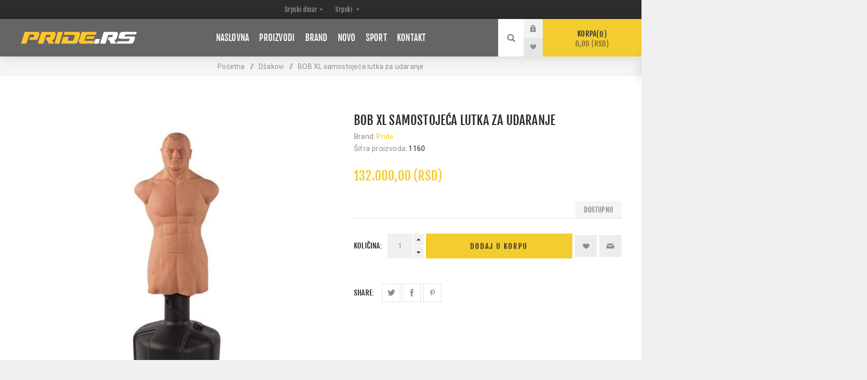

--- FILE ---
content_type: text/html; charset=utf-8
request_url: https://www.pride.rs/bob-xl-samostojeca-lutka-za-udaranje
body_size: 12932
content:


<!DOCTYPE html>
<html lang="sr"  class="html-product-details-page">
<head>
    <title>BOB XL samostoje&#x107;a lutka za udaranje - Pride Webshop</title>
    <meta http-equiv="Content-type" content="text/html;charset=UTF-8" />
    <meta name="description" content="" />
    <meta name="keywords" content="" />
    <meta name="generator" content="nopCommerce" />
    <meta name="viewport" content="width=device-width, initial-scale=1.0, user-scalable=0, minimum-scale=1.0, maximum-scale=1.0" />
    <link href="https://fonts.googleapis.com/css?family=Oswald:400,500&display=swap&subset=latin-ext" rel="stylesheet">
    <link href="https://fonts.googleapis.com/css?family=Roboto&display=swap&subset=latin-ext" rel="stylesheet">

    <meta property="og:type" content="product" />
<meta property="og:title" content="BOB XL samostoje&#x107;a lutka za udaranje" />
<meta property="og:description" content="" />
<meta property="og:image" content="https://www.pride.rs/images/thumbs/0000812_bob-xl-freestanding-punching-dummy_1000.jpeg" />
<meta property="og:image:url" content="https://www.pride.rs/images/thumbs/0000812_bob-xl-freestanding-punching-dummy_1000.jpeg" />
<meta property="og:url" content="https://www.pride.rs/bob-xl-samostojeca-lutka-za-udaranje" />
<meta property="og:site_name" content="Pride.rs" />
<meta property="twitter:card" content="summary" />
<meta property="twitter:site" content="Pride.rs" />
<meta property="twitter:title" content="BOB XL samostoje&#x107;a lutka za udaranje" />
<meta property="twitter:description" content="" />
<meta property="twitter:image" content="https://www.pride.rs/images/thumbs/0000812_bob-xl-freestanding-punching-dummy_1000.jpeg" />
<meta property="twitter:url" content="https://www.pride.rs/bob-xl-samostojeca-lutka-za-udaranje" />

    
<script type="text/javascript">
	
    var appInsights=window.appInsights||function(a){
        function b(a){c[a]=function(){var b=arguments;c.queue.push(function(){c[a].apply(c,b)})}}var c={config:a},d=document,e=window;setTimeout(function(){var b=d.createElement("script");b.src=a.url||"https://az416426.vo.msecnd.net/scripts/a/ai.0.js",d.getElementsByTagName("script")[0].parentNode.appendChild(b)});try{c.cookie=d.cookie}catch(a){}c.queue=[];for(var f=["Event","Exception","Metric","PageView","Trace","Dependency"];f.length;)b("track"+f.pop());if(b("setAuthenticatedUserContext"),b("clearAuthenticatedUserContext"),b("startTrackEvent"),b("stopTrackEvent"),b("startTrackPage"),b("stopTrackPage"),b("flush"),!a.disableExceptionTracking){f="onerror",b("_"+f);var g=e[f];e[f]=function(a,b,d,e,h){var i=g&&g(a,b,d,e,h);return!0!==i&&c["_"+f](a,b,d,e,h),i}}return c
    }({
        instrumentationKey: 'c0d6be05-7dd6-49e3-81f2-6f7b1cd069eb'
    });

    window.appInsights=appInsights,appInsights.queue&&0===appInsights.queue.length&&appInsights.trackPageView();
	
    </script>

    

<style>

    .product-details-page .full-description {
        display: none;
    }
    .product-details-page .ui-tabs .full-description {
        display: block;
    }
    .product-details-page .tabhead-full-description {
        display: none;
    }
    

    .product-details-page .product-specs-box {
        display: none;
    }
    .product-details-page .ui-tabs .product-specs-box {
        display: block;
    }
    .product-details-page .ui-tabs .product-specs-box .title {
        display: none;
    }
    

    .product-details-page .product-no-reviews,
    .product-details-page .product-review-links {
        display: none;
    }
    </style><!-- Google tag (gtag.js) -->
<script async src="https://www.googletagmanager.com/gtag/js?id=G-RW0L29WKJV"></script>
<script>
  window.dataLayer = window.dataLayer || [];
  function gtag(){dataLayer.push(arguments);}
  gtag('js', new Date());
  gtag('config', 'G-RW0L29WKJV');
</script>

    



    <link href="/bundles/rjyaxhiduu4cav9x7jmu-ubjnl8laj-ocvvwbzxd_q8.min.css" rel="stylesheet" type="text/css" />

    <script src="/bundles/jfwhywusvpwshxdqvco8_d7chhnhjhghi40djxhamey.min.js"></script>

    <link rel="canonical" href="https://www.pride.rs/bob-xl-samostojeca-lutka-za-udaranje" />

    
    
    <link rel="apple-touch-icon" sizes="180x180" href="/icons/icons_0/apple-touch-icon.png"><link rel="icon" type="image/png" sizes="32x32" href="/icons/icons_0/favicon-32x32.png"><link rel="icon" type="image/png" sizes="192x192" href="/icons/icons_0/android-chrome-192x192.png"><link rel="icon" type="image/png" sizes="16x16" href="/icons/icons_0/favicon-16x16.png"><link rel="manifest" href="/icons/icons_0/site.webmanifest"><link rel="mask-icon" href="/icons/icons_0/safari-pinned-tab.svg" color="#5bbad5"><link rel="shortcut icon" href="/icons/icons_0/favicon.ico"><meta name="msapplication-TileColor" content="#2d89ef"><meta name="msapplication-TileImage" content="/icons/icons_0/mstile-144x144.png"><meta name="msapplication-config" content="/icons/icons_0/browserconfig.xml"><meta name="theme-color" content="#ffffff">
    
    <!--Powered by nopCommerce - https://www.nopCommerce.com-->
</head>
<body class="product-details-page-body dark-theme storeId5">
    <div class="page-loader">
        <div class="loader"></div>
    </div>
    


<div class="ajax-loading-block-window" style="display: none">
</div>
<div id="dialog-notifications-success" title="Notification" style="display:none;">
</div>
<div id="dialog-notifications-error" title="Error" style="display:none;">
</div>
<div id="dialog-notifications-warning" title="Warning" style="display:none;">
</div>
<div id="bar-notification" class="bar-notification-container" data-close="Close">
</div>



<!--[if lte IE 8]>
    <div style="clear:both;height:59px;text-align:center;position:relative;">
        <a href="http://www.microsoft.com/windows/internet-explorer/default.aspx" target="_blank">
            <img src="/Themes/Venture/Content/img/ie_warning.jpg" height="42" width="820" alt="You are using an outdated browser. For a faster, safer browsing experience, upgrade for free today." />
        </a>
    </div>
<![endif]-->


<div class="master-wrapper-page">
    
    

<div class="header">
    
    <div class="header-upper">
        <div class="header-selectors-wrapper">
            
            

    <div class="currency-selector desktop">
            <select id="customerCurrency" name="customerCurrency" onchange="setLocation(this.value);" aria-label="Currency selector"><option selected="selected" value="https://www.pride.rs/changecurrency/35?returnUrl=%2Fbob-xl-samostojeca-lutka-za-udaranje">Srpski dinar</option>
<option value="https://www.pride.rs/changecurrency/6?returnUrl=%2Fbob-xl-samostojeca-lutka-za-udaranje">Euro</option>
</select>
    </div>
    <div class="currency-selector mobile mobile-selector">
            <div class="current-currency-selector selector-title">Srpski dinar</div>
            <div class="currency-selector-options mobile-collapse">

                    <div class="selector-options-item">
                        <input type="radio" name="currency-selector" id="currency-0" value="https://www.pride.rs/changecurrency/35?returnUrl=%2Fbob-xl-samostojeca-lutka-za-udaranje" onclick="setLocation(this.value);"  checked="checked" />
                        <label for="currency-0">Srpski dinar</label>
                    </div>
                    <div class="selector-options-item">
                        <input type="radio" name="currency-selector" id="currency-1" value="https://www.pride.rs/changecurrency/6?returnUrl=%2Fbob-xl-samostojeca-lutka-za-udaranje" onclick="setLocation(this.value);"  />
                        <label for="currency-1">Euro</label>
                    </div>

            </div>
    </div>

                <div class="language-selector desktop">
            	<select id="customerlanguage" name="customerlanguage" onchange="setLocation(this.value);" aria-label="Languages selector"><option value="https://www.pride.rs/changelanguage/1?returnUrl=%2Fbob-xl-samostojeca-lutka-za-udaranje">English</option>
<option selected="selected" value="https://www.pride.rs/changelanguage/5?returnUrl=%2Fbob-xl-samostojeca-lutka-za-udaranje">Srpski</option>
</select>
    </div>
    <div class="language-selector mobile mobile-selector">
            <div class="current-language-selector selector-title">Srpski</div>
            <div class="language-selector-options mobile-collapse">

                    <div class="selector-options-item">
                        <input type="radio" name="language-selector" id="language-0" value="https://www.pride.rs/changelanguage/1?returnUrl=%2Fbob-xl-samostojeca-lutka-za-udaranje" onclick="setLocation(this.value);"  />
                        <label for="language-0">English</label>
                    </div>
                    <div class="selector-options-item">
                        <input type="radio" name="language-selector" id="language-1" value="https://www.pride.rs/changelanguage/5?returnUrl=%2Fbob-xl-samostojeca-lutka-za-udaranje" onclick="setLocation(this.value);"  checked="checked" />
                        <label for="language-1">Srpski</label>
                    </div>
            </div>
    </div>

            
        </div>
    </div>
    <div class="header-lower ">
        <div class="header-left">
            <div class="header-logo">
                



<a href="/" class="logo">


<img alt="Pride.rs" src="https://www.pride.rs/images/thumbs/0014037_pride.rslogowebshop.png" /></a>
            </div>
        </div>
        <div class="header-center">
            <div class="header-menu dark-layout">
                <div class="close-menu">
                    <div class="mobile-logo">
                        



<a href="/" class="logo">


<img alt="Pride.rs" src="https://www.pride.rs/images/thumbs/0014037_pride.rslogowebshop.png" /></a>
                    </div>
                    <span>Close</span>
                </div>
                



    <ul class="mega-menu"
        data-isRtlEnabled="false"
        data-enableClickForDropDown="false">



<li class=" ">

    <a href="/" class="" title="Naslovna" ><span> Naslovna</span></a>

</li>




<li class="has-sublist with-dropdown-in-grid">
        <span class="with-subcategories single-item-categories labelfornextplusbutton">Proizvodi</span>

        <div class="dropdown categories fullWidth boxes-8">
            <div class="row-wrapper">
                <div class="row"><div class="box">
                <div class="picture-title-wrap">
                    <div class="title">
                        <a href="/rukavice" title="Rukavice"><span>Rukavice</span></a>
                    </div>
                    <div class="picture">
                        <a href="/rukavice" title="Show products in category Rukavice">
                            <img class="lazy" alt="Picture for category Rukavice" src="[data-uri]" data-original="https://www.pride.rs/images/thumbs/0013562_gloves_140.jpeg" />
                        </a>
                    </div>
                </div>
                    <ul class="subcategories">
                            <li class="subcategory-item">
                                <a href="/klasicni-stil" title="Klasi&#x10D;ni stil"><span>Klasi&#x10D;ni stil</span></a>
                            </li>
                            <li class="subcategory-item">
                                <a href="/shadow-stil" title="Shadow stil"><span>Shadow stil</span></a>
                            </li>
                            <li class="subcategory-item">
                                <a href="/s-otvorenim-prstima" title="S otvorenim prstima"><span>S otvorenim prstima</span></a>
                            </li>
                            <li class="subcategory-item">
                                <a href="/ostale" title="Ostale"><span>Ostale</span></a>
                            </li>

                    </ul>
                </div><div class="box">
                <div class="picture-title-wrap">
                    <div class="title">
                        <a href="/dzakovi" title="D&#x17E;akovi"><span>D&#x17E;akovi</span></a>
                    </div>
                    <div class="picture">
                        <a href="/dzakovi" title="Show products in category D&#x17E;akovi">
                            <img class="lazy" alt="Picture for category D&#x17E;akovi" src="[data-uri]" data-original="https://www.pride.rs/images/thumbs/0013421_heavy-bags_140.jpeg" />
                        </a>
                    </div>
                </div>
                    <ul class="subcategories">
                            <li class="subcategory-item">
                                <a href="/visece" title="Vise&#x107;e"><span>Vise&#x107;e</span></a>
                            </li>
                            <li class="subcategory-item">
                                <a href="/samostojece" title="Samostoje&#x107;e"><span>Samostoje&#x107;e</span></a>
                            </li>
                            <li class="subcategory-item">
                                <a href="/d%C5%BEakovilutke-za-bacanje-i-udaranje" title="D&#x17E;akovi/lutke za bacanje i udaranje"><span>D&#x17E;akovi/lutke za bacanje i udaranje</span></a>
                            </li>

                    </ul>
                </div><div class="box">
                <div class="picture-title-wrap">
                    <div class="title">
                        <a href="/kruske-i-lopte" title="Kru&#x161;ke i lopte"><span>Kru&#x161;ke i lopte</span></a>
                    </div>
                    <div class="picture">
                        <a href="/kruske-i-lopte" title="Show products in category Kru&#x161;ke i lopte">
                            <img class="lazy" alt="Picture for category Kru&#x161;ke i lopte" src="[data-uri]" data-original="https://www.pride.rs/images/thumbs/0013427_kruske-i-lopte_140.jpeg" />
                        </a>
                    </div>
                </div>
                </div><div class="box">
                <div class="picture-title-wrap">
                    <div class="title">
                        <a href="/fokuseri" title="Fokuseri"><span>Fokuseri</span></a>
                    </div>
                    <div class="picture">
                        <a href="/fokuseri" title="Show products in category Fokuseri">
                            <img class="lazy" alt="Picture for category Fokuseri" src="[data-uri]" data-original="https://www.pride.rs/images/thumbs/0013430_fokuseri_140.jpeg" />
                        </a>
                    </div>
                </div>
                </div><div class="box">
                <div class="picture-title-wrap">
                    <div class="title">
                        <a href="/zastitna-oprema" title="Za&#x161;titna oprema"><span>Za&#x161;titna oprema</span></a>
                    </div>
                    <div class="picture">
                        <a href="/zastitna-oprema" title="Show products in category Za&#x161;titna oprema">
                            <img class="lazy" alt="Picture for category Za&#x161;titna oprema" src="[data-uri]" data-original="https://www.pride.rs/images/thumbs/0013467_zastitna-oprema_140.jpeg" />
                        </a>
                    </div>
                </div>
                    <ul class="subcategories">
                            <li class="subcategory-item">
                                <a href="/%C5%A1lemovi" title="&#x160;lemovi"><span>&#x160;lemovi</span></a>
                            </li>
                            <li class="subcategory-item">
                                <a href="/oklopi" title="Oklopi"><span>Oklopi</span></a>
                            </li>
                            <li class="subcategory-item">
                                <a href="/stitnici-za-ruke-i-noge" title="&#x160;titnici za ruke i noge"><span>&#x160;titnici za ruke i noge</span></a>
                            </li>
                            <li class="subcategory-item">
                                <a href="/stitnici-za-genitalije" title="&#x160;titnici za genitalije"><span>&#x160;titnici za genitalije</span></a>
                            </li>

                            <li class="subcategory-item all">
                                <a class="view-all" href="/zastitna-oprema" title="Pogledaj sve">
                                    <span>Pogledaj sve</span>
                                </a>
                            </li>
                    </ul>
                </div><div class="box">
                <div class="picture-title-wrap">
                    <div class="title">
                        <a href="/sportska-odeca" title="Sportska ode&#x107;a"><span>Sportska ode&#x107;a</span></a>
                    </div>
                    <div class="picture">
                        <a href="/sportska-odeca" title="Show products in category Sportska ode&#x107;a">
                            <img class="lazy" alt="Picture for category Sportska ode&#x107;a" src="[data-uri]" data-original="https://www.pride.rs/images/thumbs/0013432_sportska-odjeca_140.jpeg" />
                        </a>
                    </div>
                </div>
                    <ul class="subcategories">
                            <li class="subcategory-item">
                                <a href="/karate" title="Karate"><span>Karate</span></a>
                            </li>
                            <li class="subcategory-item">
                                <a href="/taekwondo" title="Taekwondo"><span>Taekwondo</span></a>
                            </li>
                            <li class="subcategory-item">
                                <a href="/judo" title="Judo/ju jutsu"><span>Judo/ju jutsu</span></a>
                            </li>
                            <li class="subcategory-item">
                                <a href="/boks" title="Boks"><span>Boks</span></a>
                            </li>

                            <li class="subcategory-item all">
                                <a class="view-all" href="/sportska-odeca" title="Pogledaj sve">
                                    <span>Pogledaj sve</span>
                                </a>
                            </li>
                    </ul>
                </div><div class="box">
                <div class="picture-title-wrap">
                    <div class="title">
                        <a href="/patike" title="Patike"><span>Patike</span></a>
                    </div>
                    <div class="picture">
                        <a href="/patike" title="Show products in category Patike">
                            <img class="lazy" alt="Picture for category Patike" src="[data-uri]" data-original="https://www.pride.rs/images/thumbs/0013437_sportska-obuca_140.jpeg" />
                        </a>
                    </div>
                </div>
                    <ul class="subcategories">
                            <li class="subcategory-item">
                                <a href="/taekwondo-3" title="Taekwondo"><span>Taekwondo</span></a>
                            </li>
                            <li class="subcategory-item">
                                <a href="/boks-3" title="Boks"><span>Boks</span></a>
                            </li>
                            <li class="subcategory-item">
                                <a href="/rvanje-2" title="Rvanje"><span>Rvanje</span></a>
                            </li>
                            <li class="subcategory-item">
                                <a href="/savate" title="Savate"><span>Savate</span></a>
                            </li>

                            <li class="subcategory-item all">
                                <a class="view-all" href="/patike" title="Pogledaj sve">
                                    <span>Pogledaj sve</span>
                                </a>
                            </li>
                    </ul>
                </div><div class="box">
                <div class="picture-title-wrap">
                    <div class="title">
                        <a href="/sportske-torbe" title="Sportske torbe"><span>Sportske torbe</span></a>
                    </div>
                    <div class="picture">
                        <a href="/sportske-torbe" title="Show products in category Sportske torbe">
                            <img class="lazy" alt="Picture for category Sportske torbe" src="[data-uri]" data-original="https://www.pride.rs/images/thumbs/0013450_sportske-torbe_140.jpeg" />
                        </a>
                    </div>
                </div>
                </div></div><div class="row"><div class="box">
                <div class="picture-title-wrap">
                    <div class="title">
                        <a href="/fitness-snaga-i-kondicija" title="Fitness, snaga i kondicija"><span>Fitness, snaga i kondicija</span></a>
                    </div>
                    <div class="picture">
                        <a href="/fitness-snaga-i-kondicija" title="Show products in category Fitness, snaga i kondicija">
                            <img class="lazy" alt="Picture for category Fitness, snaga i kondicija" src="[data-uri]" data-original="https://www.pride.rs/images/thumbs/0013439_fitness-snaga-i-kondicija_140.jpeg" />
                        </a>
                    </div>
                </div>
                    <ul class="subcategories">
                            <li class="subcategory-item">
                                <a href="/rekviziti" title="Rekviziti"><span>Rekviziti</span></a>
                            </li>
                            <li class="subcategory-item">
                                <a href="/sprave-i-tegovi" title="Sprave i tegovi"><span>Sprave i tegovi</span></a>
                            </li>
                            <li class="subcategory-item">
                                <a href="/fitness-rukavice" title="Fitness rukavice"><span>Fitness rukavice</span></a>
                            </li>
                            <li class="subcategory-item">
                                <a href="/vijace" title="Vija&#x10D;e"><span>Vija&#x10D;e</span></a>
                            </li>

                    </ul>
                </div><div class="box">
                <div class="picture-title-wrap">
                    <div class="title">
                        <a href="/strunjace-i-borilista" title="Strunja&#x10D;e i borili&#x161;ta"><span>Strunja&#x10D;e i borili&#x161;ta</span></a>
                    </div>
                    <div class="picture">
                        <a href="/strunjace-i-borilista" title="Show products in category Strunja&#x10D;e i borili&#x161;ta">
                            <img class="lazy" alt="Picture for category Strunja&#x10D;e i borili&#x161;ta" src="[data-uri]" data-original="https://www.pride.rs/images/thumbs/0013440_strunjace-i-borilista_140.jpeg" />
                        </a>
                    </div>
                </div>
                </div><div class="box">
                <div class="picture-title-wrap">
                    <div class="title">
                        <a href="/ringovi-i-kavezi" title="Ringovi i kavezi"><span>Ringovi i kavezi</span></a>
                    </div>
                    <div class="picture">
                        <a href="/ringovi-i-kavezi" title="Show products in category Ringovi i kavezi">
                            <img class="lazy" alt="Picture for category Ringovi i kavezi" src="[data-uri]" data-original="https://www.pride.rs/images/thumbs/0014038_ringovi-i-kavezi_140.jpeg" />
                        </a>
                    </div>
                </div>
                </div><div class="box">
                <div class="picture-title-wrap">
                    <div class="title">
                        <a href="/meraci-vremena" title="Mera&#x10D;i vremena"><span>Mera&#x10D;i vremena</span></a>
                    </div>
                    <div class="picture">
                        <a href="/meraci-vremena" title="Show products in category Mera&#x10D;i vremena">
                            <img class="lazy" alt="Picture for category Mera&#x10D;i vremena" src="[data-uri]" data-original="https://www.pride.rs/images/thumbs/0013442_mjeraci-vremena_140.jpeg" />
                        </a>
                    </div>
                </div>
                </div><div class="box">
                <div class="picture-title-wrap">
                    <div class="title">
                        <a href="/oruzje-i-palice" title="Oru&#x17E;je i palice"><span>Oru&#x17E;je i palice</span></a>
                    </div>
                    <div class="picture">
                        <a href="/oruzje-i-palice" title="Show products in category Oru&#x17E;je i palice">
                            <img class="lazy" alt="Picture for category Oru&#x17E;je i palice" src="[data-uri]" data-original="https://www.pride.rs/images/thumbs/0013451_oruzje-i-palice_140.jpeg" />
                        </a>
                    </div>
                </div>
                </div><div class="box">
                <div class="picture-title-wrap">
                    <div class="title">
                        <a href="/video-knjige-i-posteri" title="Video, knjige i posteri"><span>Video, knjige i posteri</span></a>
                    </div>
                    <div class="picture">
                        <a href="/video-knjige-i-posteri" title="Show products in category Video, knjige i posteri">
                            <img class="lazy" alt="Picture for category Video, knjige i posteri" src="[data-uri]" data-original="https://www.pride.rs/images/thumbs/0013443_video-knjige-i-posteri_140.jpeg" />
                        </a>
                    </div>
                </div>
                </div><div class="box">
                <div class="picture-title-wrap">
                    <div class="title">
                        <a href="/promotivni-artikli" title="Promotivni artikli"><span>Promotivni artikli</span></a>
                    </div>
                    <div class="picture">
                        <a href="/promotivni-artikli" title="Show products in category Promotivni artikli">
                            <img class="lazy" alt="Picture for category Promotivni artikli" src="[data-uri]" data-original="https://www.pride.rs/images/thumbs/0013444_promotivni-artikli_140.jpeg" />
                        </a>
                    </div>
                </div>
                </div><div class="box">
                <div class="picture-title-wrap">
                    <div class="title">
                        <a href="/ostalo" title="Ostalo"><span>Ostalo</span></a>
                    </div>
                    <div class="picture">
                        <a href="/ostalo" title="Show products in category Ostalo">
                            <img class="lazy" alt="Picture for category Ostalo" src="[data-uri]" data-original="https://www.pride.rs/images/thumbs/0013445_ostalo_140.jpeg" />
                        </a>
                    </div>
                </div>
                </div></div><div class="row"><div class="box">
                <div class="picture-title-wrap">
                    <div class="title">
                        <a href="/taekwondo-elektronika" title="Taekwondo elektronika"><span>Taekwondo elektronika</span></a>
                    </div>
                    <div class="picture">
                        <a href="/taekwondo-elektronika" title="Show products in category Taekwondo elektronika">
                            <img class="lazy" alt="Picture for category Taekwondo elektronika" src="[data-uri]" data-original="https://www.pride.rs/images/thumbs/0013447_taekwondo-elektronika_140.jpeg" />
                        </a>
                    </div>
                </div>
                </div><div class="box">
                <div class="picture-title-wrap">
                    <div class="title">
                        <a href="/shop-sport" title="Sport"><span>Sport</span></a>
                    </div>
                    <div class="picture">
                        <a href="/shop-sport" title="Show products in category Sport">
                            <img class="lazy" alt="Picture for category Sport" src="[data-uri]" data-original="https://www.pride.rs/images/thumbs/0013582_sport_140.jpeg" />
                        </a>
                    </div>
                </div>
                </div><div class="box">
                <div class="picture-title-wrap">
                    <div class="title">
                        <a href="/iznajmljivanje-opreme-i-organizacija-takmicenja" title="Iznajmljivanje opreme i organizacija takmi&#x10D;enja"><span>Iznajmljivanje opreme i organizacija takmi&#x10D;enja</span></a>
                    </div>
                    <div class="picture">
                        <a href="/iznajmljivanje-opreme-i-organizacija-takmicenja" title="Show products in category Iznajmljivanje opreme i organizacija takmi&#x10D;enja">
                            <img class="lazy" alt="Picture for category Iznajmljivanje opreme i organizacija takmi&#x10D;enja" src="[data-uri]" data-original="https://www.pride.rs/images/thumbs/0013581_iznajmljivanje-opreme-i-organizacija-takmicenja_140.jpeg" />
                        </a>
                    </div>
                </div>
                </div><div class="box">
                <div class="picture-title-wrap">
                    <div class="title">
                        <a href="/prikazi-sve" title="Prika&#x17E;i sve"><span>Prika&#x17E;i sve</span></a>
                    </div>
                    <div class="picture">
                        <a href="/prikazi-sve" title="Show products in category Prika&#x17E;i sve">
                            <img class="lazy" alt="Picture for category Prika&#x17E;i sve" src="[data-uri]" data-original="https://www.pride.rs/images/thumbs/0013579_prikazi-sve_140.jpeg" />
                        </a>
                    </div>
                </div>
                </div><div class="box">
                <div class="picture-title-wrap">
                    <div class="title">
                        <a href="/lifestyle" title="Lifestyle"><span>Lifestyle</span></a>
                    </div>
                    <div class="picture">
                        <a href="/lifestyle" title="Show products in category Lifestyle">
                            <img class="lazy" alt="Picture for category Lifestyle" src="[data-uri]" data-original="https://www.pride.rs/images/thumbs/0013578_lifestyle_140.jpeg" />
                        </a>
                    </div>
                </div>
                </div><div class="empty-box"></div><div class="empty-box"></div><div class="empty-box"></div></div>
            </div>

        </div>
</li>




<li class="has-sublist with-dropdown-in-grid">

    <a class="with-subcategories" href="/manufacturer/all" title="Brand"><span>Brand</span></a>

        <div class="dropdown manufacturers fullWidth boxes-6">
            <div class="row-wrapper">
                <div class="row"><div class="box">
                <div class="title">
                    <a class="manufacturer" href="/prides" title="Pride"><span>Pride</span></a>
                </div>
                <div class="picture">
                    <a class="manufacturer" href="/prides" title="Pride">
                        <img class="lazy" src="[data-uri]"
                             data-original="https://www.pride.rs/images/thumbs/0013401_pride_165.jpeg" alt="Picture for category Pride" title="Picture for category Pride" />
                    </a>
                </div>
                </div><div class="box">
                <div class="title">
                    <a class="manufacturer" href="/everlast" title="Everlast"><span>Everlast</span></a>
                </div>
                <div class="picture">
                    <a class="manufacturer" href="/everlast" title="Everlast">
                        <img class="lazy" src="[data-uri]"
                             data-original="https://www.pride.rs/images/thumbs/0013425_everlast_165.jpeg" alt="Picture for category Everlast" title="Picture for category Everlast" />
                    </a>
                </div>
                </div><div class="box">
                <div class="title">
                    <a class="manufacturer" href="/adidas" title="Adidas"><span>Adidas</span></a>
                </div>
                <div class="picture">
                    <a class="manufacturer" href="/adidas" title="Adidas">
                        <img class="lazy" src="[data-uri]"
                             data-original="https://www.pride.rs/images/thumbs/0013426_adidas_165.jpeg" alt="Picture for category Adidas" title="Picture for category Adidas" />
                    </a>
                </div>
                </div><div class="box">
                <div class="title">
                    <a class="manufacturer" href="/ufc" title="Ufc"><span>Ufc</span></a>
                </div>
                <div class="picture">
                    <a class="manufacturer" href="/ufc" title="Ufc">
                        <img class="lazy" src="[data-uri]"
                             data-original="https://www.pride.rs/images/thumbs/0013452_ufc_165.jpeg" alt="Picture for category Ufc" title="Picture for category Ufc" />
                    </a>
                </div>
                </div><div class="box">
                <div class="title">
                    <a class="manufacturer" href="/reyes" title="Reyes"><span>Reyes</span></a>
                </div>
                <div class="picture">
                    <a class="manufacturer" href="/reyes" title="Reyes">
                        <img class="lazy" src="[data-uri]"
                             data-original="https://www.pride.rs/images/thumbs/0013454_reyes_165.jpeg" alt="Picture for category Reyes" title="Picture for category Reyes" />
                    </a>
                </div>
                </div><div class="empty-box"></div></div>
            </div>
        </div>
</li>


<li class=" ">

    <a href="/newproducts" class="" title="Novo" ><span> Novo</span></a>

</li>




<li class=" has-sublist">

    <a href="/shop-sport" class="with-subcategories" title="Sport" ><span> Sport</span></a>

        <div class="plus-button"></div>
        <div class="sublist-wrap">
            <ul class="sublist">
                <li class="back-button">
                    <span>Back</span>
                </li>



<li class="js-ajax-filters-url ">

    <a href="/shop-sport#/specFilters=1m!#-!1&amp;pageSize=16&amp;viewMode=grid&amp;orderBy=0&amp;pageNumber=1" class="" title="Boks" ><span> Boks</span></a>

</li>




<li class="js-ajax-filters-url ">

    <a href="/shop-sport#/specFilters=1m!#-!7&amp;pageSize=16&amp;viewMode=grid&amp;orderBy=0&amp;pageNumber=1" class="" title="Rvanje" ><span> Rvanje</span></a>

</li>




<li class="js-ajax-filters-url ">

    <a href="/shop-sport#/specFilters=1m!#-!6&amp;pageSize=16&amp;viewMode=grid&amp;orderBy=0&amp;pageNumber=1" class="" title="Judo" ><span> Judo</span></a>

</li>




<li class="js-ajax-filters-url ">

    <a href="/shop-sport#/specFilters=1m!#-!3&amp;pageSize=16&amp;viewMode=grid&amp;orderBy=0&amp;pageNumber=1" class="" title="Karate" ><span> Karate</span></a>

</li>




<li class="js-ajax-filters-url ">

    <a href="/shop-sport#/specFilters=1m!#-!4&amp;pageSize=16&amp;viewMode=grid&amp;orderBy=0&amp;pageNumber=1" class="" title="Kick &amp; Thai Boxing" ><span> Kick &amp; Thai Boxing</span></a>

</li>




<li class="js-ajax-filters-url ">

    <a href="/shop-sport#/specFilters=1m!#-!2&amp;pageSize=16&amp;viewMode=grid&amp;orderBy=0&amp;pageNumber=1" class="" title="Taekwondo" ><span> Taekwondo</span></a>

</li>




<li class="js-ajax-filters-url ">

    <a href="/shop-sport#/specFilters=1m!#-!8&amp;pageSize=16&amp;viewMode=grid&amp;orderBy=0&amp;pageNumber=1" class="" title="Oblikovanje tela" ><span> Oblikovanje tela</span></a>

</li>

            </ul>
        </div>
</li>




<li class=" ">

    <a href="/contactus" class="" title="Kontakt" ><span> Kontakt</span></a>

</li>


        
    </ul>
    <div class="menu-title"><span>Menu</span></div>
    <ul class="mega-menu-responsive">



<li class=" ">

    <a href="/" class="" title="Naslovna" ><span> Naslovna</span></a>

</li>



<li class="has-sublist">

        <span class="with-subcategories single-item-categories labelfornextplusbutton">Proizvodi</span>

        <div class="plus-button"></div>
        <div class="sublist-wrap">
            <ul class="sublist">
                <li class="back-button">
                    <span>Back</span>
                </li>
                
        <li class="has-sublist">
            <a href="/rukavice" title="Rukavice" class="with-subcategories"><span>Rukavice</span></a>
            <div class="plus-button"></div>
            <div class="sublist-wrap">
                <ul class="sublist">
                    <li class="back-button">
                        <span>Back</span>
                    </li>
                    
        <li>
            <a class="lastLevelCategory" href="/klasicni-stil" title="Klasi&#x10D;ni stil"><span>Klasi&#x10D;ni stil</span></a>
        </li>
        <li>
            <a class="lastLevelCategory" href="/shadow-stil" title="Shadow stil"><span>Shadow stil</span></a>
        </li>
        <li>
            <a class="lastLevelCategory" href="/s-otvorenim-prstima" title="S otvorenim prstima"><span>S otvorenim prstima</span></a>
        </li>
        <li>
            <a class="lastLevelCategory" href="/ostale" title="Ostale"><span>Ostale</span></a>
        </li>


                </ul>
            </div>
        </li>
        <li class="has-sublist">
            <a href="/dzakovi" title="D&#x17E;akovi" class="with-subcategories"><span>D&#x17E;akovi</span></a>
            <div class="plus-button"></div>
            <div class="sublist-wrap">
                <ul class="sublist">
                    <li class="back-button">
                        <span>Back</span>
                    </li>
                    
        <li>
            <a class="lastLevelCategory" href="/visece" title="Vise&#x107;e"><span>Vise&#x107;e</span></a>
        </li>
        <li>
            <a class="lastLevelCategory" href="/samostojece" title="Samostoje&#x107;e"><span>Samostoje&#x107;e</span></a>
        </li>
        <li>
            <a class="lastLevelCategory" href="/d%C5%BEakovilutke-za-bacanje-i-udaranje" title="D&#x17E;akovi/lutke za bacanje i udaranje"><span>D&#x17E;akovi/lutke za bacanje i udaranje</span></a>
        </li>


                </ul>
            </div>
        </li>
        <li>
            <a class="lastLevelCategory" href="/kruske-i-lopte" title="Kru&#x161;ke i lopte"><span>Kru&#x161;ke i lopte</span></a>
        </li>
        <li>
            <a class="lastLevelCategory" href="/fokuseri" title="Fokuseri"><span>Fokuseri</span></a>
        </li>
        <li class="has-sublist">
            <a href="/zastitna-oprema" title="Za&#x161;titna oprema" class="with-subcategories"><span>Za&#x161;titna oprema</span></a>
            <div class="plus-button"></div>
            <div class="sublist-wrap">
                <ul class="sublist">
                    <li class="back-button">
                        <span>Back</span>
                    </li>
                    
        <li>
            <a class="lastLevelCategory" href="/%C5%A1lemovi" title="&#x160;lemovi"><span>&#x160;lemovi</span></a>
        </li>
        <li>
            <a class="lastLevelCategory" href="/oklopi" title="Oklopi"><span>Oklopi</span></a>
        </li>
        <li>
            <a class="lastLevelCategory" href="/stitnici-za-ruke-i-noge" title="&#x160;titnici za ruke i noge"><span>&#x160;titnici za ruke i noge</span></a>
        </li>
        <li>
            <a class="lastLevelCategory" href="/stitnici-za-genitalije" title="&#x160;titnici za genitalije"><span>&#x160;titnici za genitalije</span></a>
        </li>


                        <li>
                            <a class="view-all" href="/zastitna-oprema" title="Pogledaj sve">
                                <span>Pogledaj sve</span>
                            </a>
                        </li>
                </ul>
            </div>
        </li>
        <li class="has-sublist">
            <a href="/sportska-odeca" title="Sportska ode&#x107;a" class="with-subcategories"><span>Sportska ode&#x107;a</span></a>
            <div class="plus-button"></div>
            <div class="sublist-wrap">
                <ul class="sublist">
                    <li class="back-button">
                        <span>Back</span>
                    </li>
                    
        <li class="has-sublist">
            <a href="/karate" title="Karate" class="with-subcategories"><span>Karate</span></a>
            <div class="plus-button"></div>
            <div class="sublist-wrap">
                <ul class="sublist">
                    <li class="back-button">
                        <span>Back</span>
                    </li>
                    
        <li>
            <a class="lastLevelCategory" href="/wkf-kumite" title="WKF kumite"><span>WKF kumite</span></a>
        </li>
        <li>
            <a class="lastLevelCategory" href="/kata" title="Kata"><span>Kata</span></a>
        </li>


                </ul>
            </div>
        </li>
        <li class="has-sublist">
            <a href="/taekwondo" title="Taekwondo" class="with-subcategories"><span>Taekwondo</span></a>
            <div class="plus-button"></div>
            <div class="sublist-wrap">
                <ul class="sublist">
                    <li class="back-button">
                        <span>Back</span>
                    </li>
                    
        <li>
            <a class="lastLevelCategory" href="/wtf-borbe" title="WTF kyorugi"><span>WTF kyorugi</span></a>
        </li>
        <li>
            <a class="lastLevelCategory" href="/wtf-forme" title="WTF poomsae"><span>WTF poomsae</span></a>
        </li>
        <li>
            <a class="lastLevelCategory" href="/itf" title="ITF"><span>ITF</span></a>
        </li>


                </ul>
            </div>
        </li>
        <li>
            <a class="lastLevelCategory" href="/judo" title="Judo/ju jutsu"><span>Judo/ju jutsu</span></a>
        </li>
        <li>
            <a class="lastLevelCategory" href="/boks" title="Boks"><span>Boks</span></a>
        </li>


                        <li>
                            <a class="view-all" href="/sportska-odeca" title="Pogledaj sve">
                                <span>Pogledaj sve</span>
                            </a>
                        </li>
                </ul>
            </div>
        </li>
        <li class="has-sublist">
            <a href="/patike" title="Patike" class="with-subcategories"><span>Patike</span></a>
            <div class="plus-button"></div>
            <div class="sublist-wrap">
                <ul class="sublist">
                    <li class="back-button">
                        <span>Back</span>
                    </li>
                    
        <li>
            <a class="lastLevelCategory" href="/taekwondo-3" title="Taekwondo"><span>Taekwondo</span></a>
        </li>
        <li>
            <a class="lastLevelCategory" href="/boks-3" title="Boks"><span>Boks</span></a>
        </li>
        <li>
            <a class="lastLevelCategory" href="/rvanje-2" title="Rvanje"><span>Rvanje</span></a>
        </li>
        <li>
            <a class="lastLevelCategory" href="/savate" title="Savate"><span>Savate</span></a>
        </li>


                        <li>
                            <a class="view-all" href="/patike" title="Pogledaj sve">
                                <span>Pogledaj sve</span>
                            </a>
                        </li>
                </ul>
            </div>
        </li>
        <li>
            <a class="lastLevelCategory" href="/sportske-torbe" title="Sportske torbe"><span>Sportske torbe</span></a>
        </li>
        <li class="has-sublist">
            <a href="/fitness-snaga-i-kondicija" title="Fitness, snaga i kondicija" class="with-subcategories"><span>Fitness, snaga i kondicija</span></a>
            <div class="plus-button"></div>
            <div class="sublist-wrap">
                <ul class="sublist">
                    <li class="back-button">
                        <span>Back</span>
                    </li>
                    
        <li>
            <a class="lastLevelCategory" href="/rekviziti" title="Rekviziti"><span>Rekviziti</span></a>
        </li>
        <li>
            <a class="lastLevelCategory" href="/sprave-i-tegovi" title="Sprave i tegovi"><span>Sprave i tegovi</span></a>
        </li>
        <li>
            <a class="lastLevelCategory" href="/fitness-rukavice" title="Fitness rukavice"><span>Fitness rukavice</span></a>
        </li>
        <li>
            <a class="lastLevelCategory" href="/vijace" title="Vija&#x10D;e"><span>Vija&#x10D;e</span></a>
        </li>


                </ul>
            </div>
        </li>
        <li>
            <a class="lastLevelCategory" href="/strunjace-i-borilista" title="Strunja&#x10D;e i borili&#x161;ta"><span>Strunja&#x10D;e i borili&#x161;ta</span></a>
        </li>
        <li>
            <a class="lastLevelCategory" href="/ringovi-i-kavezi" title="Ringovi i kavezi"><span>Ringovi i kavezi</span></a>
        </li>
        <li>
            <a class="lastLevelCategory" href="/meraci-vremena" title="Mera&#x10D;i vremena"><span>Mera&#x10D;i vremena</span></a>
        </li>
        <li>
            <a class="lastLevelCategory" href="/oruzje-i-palice" title="Oru&#x17E;je i palice"><span>Oru&#x17E;je i palice</span></a>
        </li>
        <li>
            <a class="lastLevelCategory" href="/video-knjige-i-posteri" title="Video, knjige i posteri"><span>Video, knjige i posteri</span></a>
        </li>
        <li>
            <a class="lastLevelCategory" href="/promotivni-artikli" title="Promotivni artikli"><span>Promotivni artikli</span></a>
        </li>
        <li>
            <a class="lastLevelCategory" href="/ostalo" title="Ostalo"><span>Ostalo</span></a>
        </li>
        <li>
            <a class="lastLevelCategory" href="/taekwondo-elektronika" title="Taekwondo elektronika"><span>Taekwondo elektronika</span></a>
        </li>
        <li>
            <a class="lastLevelCategory" href="/shop-sport" title="Sport"><span>Sport</span></a>
        </li>
        <li>
            <a class="lastLevelCategory" href="/iznajmljivanje-opreme-i-organizacija-takmicenja" title="Iznajmljivanje opreme i organizacija takmi&#x10D;enja"><span>Iznajmljivanje opreme i organizacija takmi&#x10D;enja</span></a>
        </li>
        <li>
            <a class="lastLevelCategory" href="/prikazi-sve" title="Prika&#x17E;i sve"><span>Prika&#x17E;i sve</span></a>
        </li>
        <li>
            <a class="lastLevelCategory" href="/lifestyle" title="Lifestyle"><span>Lifestyle</span></a>
        </li>

            </ul>
        </div>

</li>




<li class="has-sublist">

    <a class="with-subcategories" href="/manufacturer/all" title="Brand"><span>Brand</span></a>

        <div class="plus-button"></div>
        <div class="sublist-wrap">
            <ul class="sublist">
                <li class="back-button">
                    <span>Back</span>
                </li>
                    <li>
                        <a href="/prides" title="Pride"><span>Pride</span></a>
                    </li>
                    <li>
                        <a href="/everlast" title="Everlast"><span>Everlast</span></a>
                    </li>
                    <li>
                        <a href="/adidas" title="Adidas"><span>Adidas</span></a>
                    </li>
                    <li>
                        <a href="/ufc" title="Ufc"><span>Ufc</span></a>
                    </li>
                    <li>
                        <a href="/reyes" title="Reyes"><span>Reyes</span></a>
                    </li>

            </ul>
        </div>
</li>


<li class=" ">

    <a href="/newproducts" class="" title="Novo" ><span> Novo</span></a>

</li>




<li class=" has-sublist">

    <a href="/shop-sport" class="with-subcategories" title="Sport" ><span> Sport</span></a>

        <div class="plus-button"></div>
        <div class="sublist-wrap">
            <ul class="sublist">
                <li class="back-button">
                    <span>Back</span>
                </li>



<li class="js-ajax-filters-url ">

    <a href="/shop-sport#/specFilters=1m!#-!1&amp;pageSize=16&amp;viewMode=grid&amp;orderBy=0&amp;pageNumber=1" class="" title="Boks" ><span> Boks</span></a>

</li>




<li class="js-ajax-filters-url ">

    <a href="/shop-sport#/specFilters=1m!#-!7&amp;pageSize=16&amp;viewMode=grid&amp;orderBy=0&amp;pageNumber=1" class="" title="Rvanje" ><span> Rvanje</span></a>

</li>




<li class="js-ajax-filters-url ">

    <a href="/shop-sport#/specFilters=1m!#-!6&amp;pageSize=16&amp;viewMode=grid&amp;orderBy=0&amp;pageNumber=1" class="" title="Judo" ><span> Judo</span></a>

</li>




<li class="js-ajax-filters-url ">

    <a href="/shop-sport#/specFilters=1m!#-!3&amp;pageSize=16&amp;viewMode=grid&amp;orderBy=0&amp;pageNumber=1" class="" title="Karate" ><span> Karate</span></a>

</li>




<li class="js-ajax-filters-url ">

    <a href="/shop-sport#/specFilters=1m!#-!4&amp;pageSize=16&amp;viewMode=grid&amp;orderBy=0&amp;pageNumber=1" class="" title="Kick &amp; Thai Boxing" ><span> Kick &amp; Thai Boxing</span></a>

</li>




<li class="js-ajax-filters-url ">

    <a href="/shop-sport#/specFilters=1m!#-!2&amp;pageSize=16&amp;viewMode=grid&amp;orderBy=0&amp;pageNumber=1" class="" title="Taekwondo" ><span> Taekwondo</span></a>

</li>




<li class="js-ajax-filters-url ">

    <a href="/shop-sport#/specFilters=1m!#-!8&amp;pageSize=16&amp;viewMode=grid&amp;orderBy=0&amp;pageNumber=1" class="" title="Oblikovanje tela" ><span> Oblikovanje tela</span></a>

</li>

            </ul>
        </div>
</li>




<li class=" ">

    <a href="/contactus" class="" title="Kontakt" ><span> Kontakt</span></a>

</li>


        
    </ul>
                <div class="mobile-menu-items">
                    
<div class="header-links">
    <div class="header-links-box">
        <div class="header-links-box-top not-authenticated ">
            
                <div class="header-link-wrapper login"><a href="/login?returnUrl=%2Fbob-xl-samostojeca-lutka-za-udaranje" title="Prijava" class="ico-login">Prijava</a></div>
                <div class="header-link-wrapper register"><a href="/register?returnUrl=%2Fbob-xl-samostojeca-lutka-za-udaranje" title="Registracija" class="ico-register">Registracija</a></div>
        </div>
            <div class="header-links-box-bottom">
                <div class="header-link-wrapper ">
                    <a href="/wishlist" title="Lista želja" class="ico-wishlist">
                        <span class="wishlist-label">Lista želja</span>
                        <span class="wishlist-qty">0</span>
                    </a>
                </div>
            </div>
        
    </div>
            
</div>

                </div>
            </div>
        </div>
        <div class="header-right ">
            <div class="search-box store-search-box">
                <form method="get" id="small-search-box-form" action="/search">
    <input type="search" class="search-box-text" id="small-searchterms" autocomplete="off" name="q" placeholder="Pretraži prodavnicu" aria-label="Pretraži prodavnicu" />
    
    <input type="submit" class="button-1 search-box-button" value="Search" />
        
            
    
</form>
                <div class="search-opener">Search</div>
            </div>
            
<div class="header-links">
    <div class="header-links-box">
        <div class="header-links-box-top not-authenticated ">
            
                <div class="header-link-wrapper login"><a href="/login?returnUrl=%2Fbob-xl-samostojeca-lutka-za-udaranje" title="Prijava" class="ico-login">Prijava</a></div>
                <div class="header-link-wrapper register"><a href="/register?returnUrl=%2Fbob-xl-samostojeca-lutka-za-udaranje" title="Registracija" class="ico-register">Registracija</a></div>
        </div>
            <div class="header-links-box-bottom">
                <div class="header-link-wrapper ">
                    <a href="/wishlist" title="Lista želja" class="ico-wishlist">
                        <span class="wishlist-label">Lista želja</span>
                        <span class="wishlist-qty">0</span>
                    </a>
                </div>
            </div>
        
    </div>
            
</div>

            


<div class="cart-wrapper" id="flyout-cart" data-removeItemFromCartUrl="/VentureTheme/RemoveItemFromCart" data-flyoutCartUrl="/VentureTheme/FlyoutShoppingCart">
    <div id="topcartlink">
        <a href="/cart" class="ico-cart">
            Korpa<span id="CartQuantityBox" class="cart-qty"><span class="cart-qty-number">0</span></span>
            <span class="cart-total">0,00 (RSD)</span>
        </a>
    </div>
    <div class="flyout-cart">
        <div class="mini-shopping-cart">
            <div class="count">
0            </div>
        </div>
    </div>
</div>
        </div>
    </div>
</div>


    
    <div class="overlayOffCanvas"></div>
    <div class="responsive-nav-wrapper-parent">
        <div class="responsive-nav-wrapper">
            <div class="menu-title">
                <span>Menu</span>
            </div>
            <div class="mobile-logo">
                



<a href="/" class="logo">


<img alt="Pride.rs" src="https://www.pride.rs/images/thumbs/0014037_pride.rslogowebshop.png" /></a>
            </div>
            <div class="search-wrap">
                <span>Search</span>
            </div>
                <div class="shopping-cart-link">
                    <a href="/cart">Korpa</a>
                </div>
        </div>
    </div>
    <div class="master-wrapper-content">
        




<div class="ajaxCartInfo" data-getAjaxCartButtonUrl="/NopAjaxCart/GetAjaxCartButtonsAjax"
     data-productPageAddToCartButtonSelector=".add-to-cart-button"
     data-productBoxAddToCartButtonSelector=".product-box-add-to-cart-button"
     data-productBoxProductItemElementSelector=".product-item"
     data-enableOnProductPage="True"
     data-enableOnCatalogPages="True"
     data-miniShoppingCartQuatityFormattingResource="{0}"
     data-miniWishlistQuatityFormattingResource="{0}"
     data-addToWishlistButtonSelector=".add-to-wishlist-button">
</div>

<input id="addProductVariantToCartUrl" name="addProductVariantToCartUrl" type="hidden" value="/AddProductFromProductDetailsPageToCartAjax" />
<input id="addProductToCartUrl" name="addProductToCartUrl" type="hidden" value="/AddProductToCartAjax" />
<input id="miniShoppingCartUrl" name="miniShoppingCartUrl" type="hidden" value="/MiniShoppingCart" />
<input id="flyoutShoppingCartUrl" name="flyoutShoppingCartUrl" type="hidden" value="/NopAjaxCartFlyoutShoppingCart" />
<input id="checkProductAttributesUrl" name="checkProductAttributesUrl" type="hidden" value="/CheckIfProductOrItsAssociatedProductsHasAttributes" />
<input id="getMiniProductDetailsViewUrl" name="getMiniProductDetailsViewUrl" type="hidden" value="/GetMiniProductDetailsView" />
<input id="flyoutShoppingCartPanelSelector" name="flyoutShoppingCartPanelSelector" type="hidden" value="#flyout-cart" />
<input id="shoppingCartMenuLinkSelector" name="shoppingCartMenuLinkSelector" type="hidden" value=".cart-qty" />
<input id="wishlistMenuLinkSelector" name="wishlistMenuLinkSelector" type="hidden" value="span.wishlist-qty" />






<div id="product-ribbon-info" data-productid="11"
     data-productboxselector=".product-item, .item-holder"
     data-productboxpicturecontainerselector=".picture, .item-picture"
     data-productpagepicturesparentcontainerselector=".product-essential"
     data-productpagebugpicturecontainerselector=".picture"
     data-retrieveproductribbonsurl="/RetrieveProductRibbons">
</div>


<div class="quickViewData" data-productselector=".product-item"
     data-productselectorchild=".buttons"
     data-retrievequickviewurl="/quickviewdata"
     data-quickviewbuttontext="Quick View"
     data-quickviewbuttontitle="Quick View"
     data-isquickviewpopupdraggable="False"
     data-enablequickviewpopupoverlay="True"
     data-accordionpanelsheightstyle="content"
     data-getquickviewbuttonroute="/getquickviewbutton">
</div>

        
        <div class="breadcrumb">
            <ul itemscope itemtype="http://schema.org/BreadcrumbList">
                
                <li>
                    <span>
                        <a href="/">
                            <span>Početna</span>
                        </a>
                    </span>
                    <span class="delimiter">/</span>
                </li>
                                    <li itemprop="itemListElement" itemscope itemtype="http://schema.org/ListItem">
                        <a href="/dzakovi" itemprop="item">
                            <span itemprop="name">D&#x17E;akovi</span>
                        </a>
                        <span class="delimiter">/</span>
                        <meta itemprop="position" content="1" />
                    </li>
                
                <li itemprop="itemListElement" itemscope itemtype="http://schema.org/ListItem">
                    <strong class="current-item" itemprop="name">BOB XL samostoje&#x107;a lutka za udaranje</strong>
                    <span itemprop="item" itemscope itemtype="http://schema.org/Thing" 
                          id="/bob-xl-samostojeca-lutka-za-udaranje">
                    </span>
                    <meta itemprop="position" content="2" />
                    
                </li>
            </ul>
    </div>


            <div class="master-column-wrapper">
            <div class="center-1">
    
    
<!--product breadcrumb-->

<div class="page product-details-page">
    <div class="page-body">
        
        <form method="post" id="product-details-form" action="/bob-xl-samostojeca-lutka-za-udaranje">
            <div itemscope itemtype="http://schema.org/Product" data-productid="11">
                <div class="product-essential-wrapper">
                    <div class="product-essential">
                        
                        



        <input type="hidden" class="cloudZoomPictureThumbnailsInCarouselData"
               data-vertical="true"
               data-numvisible="4"
               data-numScrollable="1"
               data-enable-slider-arrows="true"
               data-enable-slider-dots="false"
               data-size="1"
               data-rtl="false"
               data-responsive-breakpoints-for-thumbnails="[{&quot;breakpoint&quot;:1201,&quot;settings&quot;:{&quot;slidesToShow&quot;:5, &quot;slidesToScroll&quot;:1,&quot;arrows&quot;:false,&quot;dots&quot;:true,&quot;vertical&quot;:false}}]"
               data-magnificpopup-counter="%curr% of %total%"
               data-magnificpopup-prev="Previous (Left arrow key)"
               data-magnificpopup-next="Next (Right arrow key)"
               data-magnificpopup-close="Close (Esc)"
               data-magnificpopup-loading="Loading..." />
    <input type="hidden" class="cloudZoomAdjustPictureOnProductAttributeValueChange"
           data-productid="11"
           data-isintegratedbywidget="true" />
        <input type="hidden" class="cloudZoomEnableClickToZoom" />
    <div class="gallery sevenspikes-cloudzoom-gallery">
        
        <div class="picture-wrapper">
            <div class="picture" id="sevenspikes-cloud-zoom" data-zoomwindowelementid="cloudZoomWindowElement"
                 data-selectoroftheparentelementofthecloudzoomwindow=".overview"
                 data-defaultimagecontainerselector=".product-essential .gallery"
                 data-zoom-window-width="244"
                 data-zoom-window-height="257">
                <a href="https://www.pride.rs/images/thumbs/0000812_bob-xl-freestanding-punching-dummy.jpeg" data-full-image-url="https://www.pride.rs/images/thumbs/0000812_bob-xl-freestanding-punching-dummy.jpeg" class="picture-link" id="zoom1">
                    <img src="https://www.pride.rs/images/thumbs/0000812_bob-xl-freestanding-punching-dummy_1000.jpeg" alt="Picture of BOB XL samostoje&#x107;a lutka za udaranje" class="cloudzoom" id="cloudZoomImage"
                         itemprop="image" data-cloudzoom="appendSelector: &#x27;.picture-wrapper&#x27;, zoomOffsetX: -6, zoomOffsetY: 0, autoInside: 850, tintOpacity: 0, zoomWidth: 244, zoomHeight: 257, easing: 3, touchStartDelay: true, zoomFlyOut: false, disableZoom: &#x27;auto&#x27;"
                          />
                </a>
            </div>
        </div>
        
    </div>
                        <div class="overview">
                            

                            <div class="product-name">
                                <h1 itemprop="name">
                                    BOB XL samostoje&#x107;a lutka za udaranje
                                </h1>
                            </div>

                            

                            <!--manufacturers-->
                                <div class="manufacturers">
            <span class="label">Brand:</span>
        <span class="value">
                <a href="/prides">Pride</a>
        </span>
    </div>


                            <!--SKU, MAN, GTIN, vendor-->
                            <div class="additional-details">
        <div class="sku" >
            <span class="label">Šifra proizvoda:</span>
            <span class="value" itemprop="sku" id="sku-11">1160</span>
        </div>
            </div>

                            <!--product reviews-->
                            

                            <!--delivery-->
                            

                            <!--price-->
    <div class="prices" itemprop="offers" itemscope itemtype="http://schema.org/Offer">
            <div class="product-price">
<span  itemprop="price" content="132000.00" class="price-value-11" >
                    132.000,00 (RSD)
                </span>
            </div>
                <meta itemprop="priceCurrency" content="RSD"/>
    </div>


                            <div class="availability-attributes-wrapper">
                                <!--attributes-->
                                <!--rental info-->
                                <!--availability-->
                                <div class="availability">
                                    <div class="stock">
                                        <span class="label">Dostupnost:</span>
                                        <span class="value" id="stock-availability-value-11">Dostupno</span>
                                    </div>
                                </div>
                            </div>
                            <!--gift card-->
                            

                            <!--minimum quantity notification-->


                            <!--buttons-->
                            <div class="overview-buttons">
                                
                                <!--add to cart-->
        <label class="qty-label" for="addtocart_11_EnteredQuantity">Koli&#x10D;ina:</label>
            <div class="add-to-cart-qty-wrapper">
                <input class="qty-input" type="text" data-val="true" data-val-required="The Koli&#x10D;ina field is required." id="addtocart_11_EnteredQuantity" name="addtocart_11.EnteredQuantity" value="1" />
                <span class="plus">+</span>
                <span class="minus">-</span>
            </div>
            
        <input type="button" id="add-to-cart-button-11" class="button-1 add-to-cart-button" value="Dodaj u korpu" data-productid="11" onclick="AjaxCart.addproducttocart_details('/addproducttocart/details/11/1', '#product-details-form');return false;" />

                                <!--wishlist-->
                                    <div class="wishlist-button-wrapper" title="Dodaj u listu želja">
    <div class="add-to-wishlist">
        <input type="button" id="add-to-wishlist-button-11" class="button-2 add-to-wishlist-button" value="Dodaj u listu &#x17E;elja" data-productid="11" onclick="AjaxCart.addproducttocart_details('/addproducttocart/details/11/2', '#product-details-form');return false;"/>
    </div>
                                    </div>
                                <!--compare button-->
                                                                        
                                <!--email a friend button-->
                                    <div class="email-a-friend-button-wrapper" title="Podeli s prijateljima">
                                            <div class="email-a-friend">
        <input type="button" value="Podeli s prijateljima" class="button-2 email-a-friend-button" onclick="setLocation('/productemailafriend/11')" />
    </div>

                                    </div>

                                <!--back in stock subscription button-->

                                <!--sample download button-->
                                    
                                
                            </div>

                            
                            
                            <div class="overview-footer">




<script type="text/javascript" src="//s7.addthis.com/js/300/addthis_widget.js#pubid=ra-5f6215523ecc24f1"></script>

<div class="product-social-buttons">
    <label class="product-social-label">Share:</label>
    <ul class="product-social-sharing">
        <li>
            <!-- Twitter -->
            <a class="twitter" title="Share on Twitter" href="javascript:openShareWindow('https://twitter.com/share?url=https://www.pride.rs/bob-xl-samostojeca-lutka-za-udaranje')">Share on Twitter</a>
        </li>
        <li>
            <!-- Facebook -->
            <a class="facebook" title="Share on Facebook" href="javascript:openShareWindow('https://www.facebook.com/sharer.php?u=https://www.pride.rs/bob-xl-samostojeca-lutka-za-udaranje')">Share on Facebook</a>
        </li>
        <li>
            <!-- Pinterest -->
            <a class="pinterest" title="Share on Pinterest" href="javascript:void((function(){var%20e=document.createElement('script');e.setAttribute('type','text/javascript');e.setAttribute('charset','UTF-8');e.setAttribute('src','http://assets.pinterest.com/js/pinmarklet.js?r='+Math.random()*99999999);document.body.appendChild(e)})());">Share on Pinterest</a>
        </li>
        <li>
            <!-- Instagram Follo -->
            <div class="addthis_inline_follow_toolbox"></div>
        </li>
    </ul>


    <script>
        function openShareWindow(url) {
            var winWidth = 520;
            var winHeight = 400;
            var winTop = (screen.height / 2) - (winHeight / 2);
            var winLeft = (screen.width / 2) - (winWidth / 2);

            window.open(url, 'sharer', 'top=' + winTop + ',left=' + winLeft + ',toolbar=0,status=0,width=' + winWidth + ',height=' + winHeight);
        }
    </script>
</div>

                            </div>

                            
                        </div>
                        
                    </div>
                </div>
                <div class="product-page-bottom">
                    
    

    <div id="quickTabs" class="productTabs "
         data-ajaxEnabled="false"
         data-productReviewsAddNewUrl="/ProductTab/ProductReviewsTabAddNew/11"
         data-productContactUsUrl="/ProductTab/ProductContactUsTabAddNew/11"
         data-couldNotLoadTabErrorMessage="Gre&#x161;ka pri pokretanju. Poku&#x161;ajte ponovo.">
        
<div class="productTabs-header">
    <ul>
            <li>
                <a href="#quickTab-description">Opis</a>
            </li>
            <li>
                <a href="#quickTab-contact_us">Po&#x161;alji upit za ovaj proizvod</a>
            </li>
        
    </ul>
</div>
<div class="productTabs-body">
        <div id="quickTab-description">
            <div class="full-description" itemprop="description">
    <p>Samostojeća lutka za udaranje Bob XL<br />Originalna verzija, Made in USA! Bob je Vaš sparing partner, izvrstan za realistične treninge udaranja u čoveka kakve Vam može samo on omogućiti. Ova XL veličina s dužim torzom omogućava veći raspon ručnih i nožnih udaraca. Visokočvrsti Plastisol daje utisak udaranja u pravog čoveka. Visina podesiva od 152 do 208 cm. Baza može primiti do 135 kg vode ili peska. Boba možete videti u filmovima ali i na najprestižnijim borilačkim i vojnim akademijama svieta kao neizostavni rekvizit borilačkih dvorana. U.S. Patent #5624358.</p>
</div>
        </div>
        <div id="quickTab-contact_us">
            


<div id="contact-us-tab" class="write-review">  
    <div class="form-fields">
        <div class="inputs">            
            <label for="FullName">Va&#x161;e ime</label>
            <input placeholder="Unesite vaše ime." class="contact_tab_fullname review-title" type="text" data-val="true" data-val-required="Unesite Va&#x161;e ime" id="FullName" name="FullName" value="" />
            <span class="required">*</span>
            <span class="field-validation-valid" data-valmsg-for="FullName" data-valmsg-replace="true"></span>
        </div>
        <div class="inputs">
            <label for="Email">Va&#x161; email</label>
            <input placeholder="Unesite Vašu email adresu" class="contact_tab_email review-title" type="email" data-val="true" data-val-email="Wrong email" data-val-required="Unesite email" id="Email" name="Email" value="" />
            <span class="required">*</span>
            <span class="field-validation-valid" data-valmsg-for="Email" data-valmsg-replace="true"></span>
        </div>
        <div class="inputs">            
            <label for="Enquiry">Poruka</label>
            <textarea placeholder="Napišite Vašu poruku." class="contact_tab_enquiry review-text" data-val="true" data-val-required="Napi&#x161;ite poruku" id="Enquiry" name="Enquiry">
</textarea>
            <span class="required">*</span>
            <span class="field-validation-valid" data-valmsg-for="Enquiry" data-valmsg-replace="true"></span>
        </div>
    </div>
    <div class="buttons">
        <input type="button" id="send-contact-us-form" name="send-email" class="button-1 contact-us-button" value="Pošalji" />
    </div>
</div>
        </div>
    
</div>
    </div>

                    <div class="product-collateral">
                            <div class="full-description-wrapper">
                                <div class="title">
                                    <strong>Description</strong>
                                </div>
                                <div class="full-description" itemprop="description">
                                    <p>Samostojeća lutka za udaranje Bob XL<br />Originalna verzija, Made in USA! Bob je Vaš sparing partner, izvrstan za realistične treninge udaranja u čoveka kakve Vam može samo on omogućiti. Ova XL veličina s dužim torzom omogućava veći raspon ručnih i nožnih udaraca. Visokočvrsti Plastisol daje utisak udaranja u pravog čoveka. Visina podesiva od 152 do 208 cm. Baza može primiti do 135 kg vode ili peska. Boba možete videti u filmovima ali i na najprestižnijim borilačkim i vojnim akademijama svieta kao neizostavni rekvizit borilačkih dvorana. U.S. Patent #5624358.</p>
                                </div>
                            </div>
                        
                        
                    </div>
                        <div class="also-purchased-products-grid product-grid">
        <div class="title">
            <strong>Customers who bought this item also bought</strong>
        </div>
        <div class="item-grid">
                <div class="item-box">

<div class="product-item" data-productid="801">
    <div class="picture">

        <a href="/bob-samostojeca-lutka-za-udaranje" title="Detalji o proizvodu Bob samostoje&#x107;a lutka za udaranje" id="main-product-img-lightbox-anchor-801">
            <img alt="Picture of Bob samostoje&#x107;a lutka za udaranje" src="https://www.pride.rs/images/thumbs/0000813_1161-bob-samostojeca-lutka-za-udaranje_450.jpeg" title="Detalji o proizvodu Bob samostoje&#x107;a lutka za udaranje" class="js-find-main-pic" id="main-product-img-801" />
        </a>

    </div>

    <div class="details">
        <h2 class="product-title">
            <a href="/bob-samostojeca-lutka-za-udaranje">Bob samostoje&#x107;a lutka za udaranje</a>
        </h2>
            <div class="sku">
                1161
            </div>
                <div class="description">
            
        </div>
        <div class="add-info">
            
            <div class="prices">
                <span class="price actual-price">69.900,00 (RSD)</span>
                            </div>
            
            <div class="buttons">
                    <input type="button" value="Dodaj u korpu" class="button-2 product-box-add-to-cart-button" onclick="AjaxCart.addproducttocart_catalog('/addproducttocart/catalog/801/1/1');return false;" />
                                                    <input type="button" value="Dodaj u listu želja" title="Dodaj u listu želja" class="button-2 add-to-wishlist-button" onclick="AjaxCart.addproducttocart_catalog('/addproducttocart/catalog/801/2/1');return false;" />
            </div>
            
        </div>
    </div>
</div>
</div>
                <div class="item-box">

<div class="product-item" data-productid="674">
    <div class="picture">

        <a href="/sluzbene-ufc-rukavice-za-meceve" title="Detalji o proizvodu Slu&#x17E;bene UFC&#xAE; rukavice za me&#x10D;eve" id="main-product-img-lightbox-anchor-674">
            <img alt="Picture of Slu&#x17E;bene UFC&#xAE; rukavice za me&#x10D;eve" src="https://www.pride.rs/images/thumbs/0000603_u400-sluzbene-ufc-rukavice-za-meceve_450.jpeg" title="Detalji o proizvodu Slu&#x17E;bene UFC&#xAE; rukavice za me&#x10D;eve" class="js-find-main-pic" id="main-product-img-674" />
        </a>

    </div>

    <div class="details">
        <h2 class="product-title">
            <a href="/sluzbene-ufc-rukavice-za-meceve">Slu&#x17E;bene UFC&#xAE; rukavice za me&#x10D;eve</a>
        </h2>
            <div class="sku">
                U400
            </div>
                <div class="description">
            
        </div>
        <div class="add-info">
            
            <div class="prices">
                <span class="price actual-price">14.900,00 (RSD)</span>
                            </div>
            
            <div class="buttons">
                    <input type="button" value="Dodaj u korpu" class="button-2 product-box-add-to-cart-button" onclick="AjaxCart.addproducttocart_catalog('/addproducttocart/catalog/674/1/1');return false;" />
                                                    <input type="button" value="Dodaj u listu želja" title="Dodaj u listu želja" class="button-2 add-to-wishlist-button" onclick="AjaxCart.addproducttocart_catalog('/addproducttocart/catalog/674/2/1');return false;" />
            </div>
            
        </div>
    </div>
</div>
</div>
                <div class="item-box">

<div class="product-item" data-productid="768">
    <div class="picture">

        <a href="/samostojeci-stalak-s-fokuserima" title="Detalji o proizvodu Samostoje&#x107;i stalak s fokuserima" id="main-product-img-lightbox-anchor-768">
            <img alt="Picture of Samostoje&#x107;i stalak s fokuserima" src="https://www.pride.rs/images/thumbs/0001432_1157-samostojeci-stalak-s-fokuserima_450.jpeg" title="Detalji o proizvodu Samostoje&#x107;i stalak s fokuserima" class="js-find-main-pic" id="main-product-img-768" />
        </a>

    </div>

    <div class="details">
        <h2 class="product-title">
            <a href="/samostojeci-stalak-s-fokuserima">Samostoje&#x107;i stalak s fokuserima</a>
        </h2>
            <div class="sku">
                1157
            </div>
                <div class="description">
            
        </div>
        <div class="add-info">
            
            <div class="prices">
                <span class="price actual-price">29.900,00 (RSD)</span>
                            </div>
            
            <div class="buttons">
                    <input type="button" value="Dodaj u korpu" class="button-2 product-box-add-to-cart-button" onclick="AjaxCart.addproducttocart_catalog('/addproducttocart/catalog/768/1/1');return false;" />
                                                    <input type="button" value="Dodaj u listu želja" title="Dodaj u listu želja" class="button-2 add-to-wishlist-button" onclick="AjaxCart.addproducttocart_catalog('/addproducttocart/catalog/768/2/1');return false;" />
            </div>
            
        </div>
    </div>
</div>
</div>
                <div class="item-box">

<div class="product-item" data-productid="940">
    <div class="picture">

        <a href="/adidas-prof-trenerski-fokuseri" title="Detalji o proizvodu adidas&#xAE; prof. trenerski fokuseri" id="main-product-img-lightbox-anchor-940">
            <img alt="Picture of adidas&#xAE; prof. trenerski fokuseri" src="https://www.pride.rs/images/thumbs/0002527_a770-adidas-prof-trenerski-fokuseri_450.jpeg" title="Detalji o proizvodu adidas&#xAE; prof. trenerski fokuseri" class="js-find-main-pic" id="main-product-img-940" />
        </a>

    </div>

        <div class="thumb-track">
                <div class="picture-thumbs">
                    <div class="thumb-item" onclick="changeMainPic(this, 'https://www.pride.rs/images/thumbs/0002526_a770-adidas-prof-trenerski-fokuseri_1000.jpeg', 'Picture of adidas&#xAE; prof. trenerski fokuseri', 'Picture of adidas&#xAE; prof. trenerski fokuseri')" href="https://www.pride.rs/images/thumbs/0002526_a770-adidas-prof-trenerski-fokuseri.jpeg" alt="Picture of adidas&#xAE; prof. trenerski fokuseri" title="Picture of adidas&#xAE; prof. trenerski fokuseri">
                        <img src="https://www.pride.rs/images/thumbs/0002526_a770-adidas-prof-trenerski-fokuseri_115.jpeg" alt="Picture of adidas&#xAE; prof. trenerski fokuseri" title="Picture of adidas&#xAE; prof. trenerski fokuseri" data-defaultsize="https://www.pride.rs/images/thumbs/0002526_a770-adidas-prof-trenerski-fokuseri_1000.jpeg" data-fullsize="https://www.pride.rs/images/thumbs/0002526_a770-adidas-prof-trenerski-fokuseri.jpeg" id="thumb-product-img-940" />
                    </div>
                </div>
                <div class="picture-thumbs">
                    <div class="thumb-item" onclick="changeMainPic(this, 'https://www.pride.rs/images/thumbs/0002524_a770-adidas-prof-trenerski-fokuseri_1000.jpeg', 'Picture of adidas&#xAE; prof. trenerski fokuseri', 'Picture of adidas&#xAE; prof. trenerski fokuseri')" href="https://www.pride.rs/images/thumbs/0002524_a770-adidas-prof-trenerski-fokuseri.jpeg" alt="Picture of adidas&#xAE; prof. trenerski fokuseri" title="Picture of adidas&#xAE; prof. trenerski fokuseri">
                        <img src="https://www.pride.rs/images/thumbs/0002524_a770-adidas-prof-trenerski-fokuseri_115.jpeg" alt="Picture of adidas&#xAE; prof. trenerski fokuseri" title="Picture of adidas&#xAE; prof. trenerski fokuseri" data-defaultsize="https://www.pride.rs/images/thumbs/0002524_a770-adidas-prof-trenerski-fokuseri_1000.jpeg" data-fullsize="https://www.pride.rs/images/thumbs/0002524_a770-adidas-prof-trenerski-fokuseri.jpeg" id="thumb-product-img-940" />
                    </div>
                </div>
                <div class="picture-thumbs">
                    <div class="thumb-item" onclick="changeMainPic(this, 'https://www.pride.rs/images/thumbs/0002525_a770-adidas-prof-trenerski-fokuseri_1000.jpeg', 'Picture of adidas&#xAE; prof. trenerski fokuseri', 'Picture of adidas&#xAE; prof. trenerski fokuseri')" href="https://www.pride.rs/images/thumbs/0002525_a770-adidas-prof-trenerski-fokuseri.jpeg" alt="Picture of adidas&#xAE; prof. trenerski fokuseri" title="Picture of adidas&#xAE; prof. trenerski fokuseri">
                        <img src="https://www.pride.rs/images/thumbs/0002525_a770-adidas-prof-trenerski-fokuseri_115.jpeg" alt="Picture of adidas&#xAE; prof. trenerski fokuseri" title="Picture of adidas&#xAE; prof. trenerski fokuseri" data-defaultsize="https://www.pride.rs/images/thumbs/0002525_a770-adidas-prof-trenerski-fokuseri_1000.jpeg" data-fullsize="https://www.pride.rs/images/thumbs/0002525_a770-adidas-prof-trenerski-fokuseri.jpeg" id="thumb-product-img-940" />
                    </div>
                </div>
        </div>
    <div class="details">
        <h2 class="product-title">
            <a href="/adidas-prof-trenerski-fokuseri">adidas&#xAE; prof. trenerski fokuseri</a>
        </h2>
            <div class="sku">
                A770
            </div>
                <div class="description">
            
        </div>
        <div class="add-info">
            
            <div class="prices">
                <span class="price actual-price">11.400,00 (RSD)</span>
                            </div>
            
            <div class="buttons">
                    <input type="button" value="Dodaj u korpu" class="button-2 product-box-add-to-cart-button" onclick="AjaxCart.addproducttocart_catalog('/addproducttocart/catalog/940/1/1');return false;" />
                                                    <input type="button" value="Dodaj u listu želja" title="Dodaj u listu želja" class="button-2 add-to-wishlist-button" onclick="AjaxCart.addproducttocart_catalog('/addproducttocart/catalog/940/2/1');return false;" />
            </div>
            
        </div>
    </div>
</div>
</div>
        </div>
    </div>

                    
                </div>
            </div>
        <input name="__RequestVerificationToken" type="hidden" value="CfDJ8Pb1nv5GpitLplGyYwxLmuwZZ28ywAo0Tvy__I7jH5JmgfOyp6ci6dud4O4Yc1JFYXWm5Di0G6iRbFPouX-sL3MsEPd1PaYYuq_saObnVW1xVuNNoodz8039XIFjg7kCiz0nnlfcRgpqGoytIbmQY7U" /></form>

 

    </div>
</div>

    
</div>

        </div>
        
    </div>
    



<div class="footer">
    <div class="footer-upper">
        <div class="footer-block find-us">
            <div class="title">
                <strong>Lokacija</strong>
            </div>
            <ul class="list footer-collapse">
                <li class="address">
                    <span>Gavrila Principa 44a, RS - 11000 Beograd</span>
                </li>
                <li class="e-mail">
                    <span>info@pride.rs</span>
                </li>
                <li class="mobile-phone">
                    <span>063 348 570, 062 411 803</span>
                </li>
                <li class="phone">
                    <span>011 30 99 877</span>
                </li>
            </ul>
        </div>
        <div class="footer-block information">
            <div class="title">
                <strong>Informacije</strong>
            </div>
            <ul class="list footer-collapse">
                
                    <li><a href="/dostava-i-reklamacije">Povrat i reklamacije</a></li>
                    <li><a href="/sigurnost-placanja">Sigurnost pla&#x107;anja</a></li>
                    <li><a href="/izjava-o-konverziji">Izjava o konverziji</a></li>
                    <li><a href="/zastita-privatnosti">Za&#x161;tita privatnosti</a></li>
                    <li><a href="/uslovi-koristenja">Uslovi kori&#x161;tenja</a></li>
                    <li><a href="/o-nama">O nama</a></li>
		                    <li><a href="/contactus">Kontakt</a></li>
            </ul>
        </div>
        <div class="footer-block my-account">
            <div class="title">
                <strong>Moj profil</strong>
            </div>
            <ul class="list footer-collapse">
                    <li><a href="/order/history">Porudžbine</a></li>
                                    <li><a href="/customer/addresses">Adrese</a></li>
                                    <li><a href="/recentlyviewedproducts">Pregledani proizvodi</a></li>
                                            </ul>
        </div>
        <div class="footer-block newsetter">
            <div class="title">
                <strong>Newsletter</strong>
            </div>
            <div class="footer-collapse">
                <p class="newsletter-subscribe-text">Postani deo naših prijatelja i prvi saznaj sve novosti za naše promocije i posebne popuste.</p>
                <div class="newsletter">
    <div class="title">
        <strong>Newsletter</strong>
    </div>
    <div class="newsletter-subscribe" id="newsletter-subscribe-block">
        <div class="newsletter-email">
            <input id="newsletter-email" class="newsletter-subscribe-text" placeholder="Upiši email adresu ..." aria-label="Sign up for our newsletter" type="email" name="NewsletterEmail" value="" />
            <input type="button" value="Send" id="newsletter-subscribe-button" class="button-1 newsletter-subscribe-button"/>
                <div class="options">
                    <span class="subscribe">
                        <input id="newsletter_subscribe" type="radio" value="newsletter_subscribe" name="newsletter_block" checked="checked"/>
                        <label for="newsletter_subscribe">Prijava</label>
                    </span>
                    <span class="unsubscribe">
                        <input id="newsletter_unsubscribe" type="radio" value="newsletter_unsubscribe" name="newsletter_block"/>
                        <label for="newsletter_unsubscribe">Odjava</label>
                    </span>
                </div>
        </div>
        <div class="newsletter-validation">
            <span id="subscribe-loading-progress" style="display: none;" class="please-wait">Wait...</span>
            <span class="field-validation-valid" data-valmsg-for="NewsletterEmail" data-valmsg-replace="true"></span>
        </div>
    </div>
    <div class="newsletter-result" id="newsletter-result-block"></div>
    
</div>
            </div>
        </div>
    </div>
    <div class="footer-middle">
        


<ul class="social-sharing">
                            <li><a target="_blank" class="instagram" href="pride_fightshop" aria-label="Follow us on Instagram"></a></li>
    </ul>
    </div>
    <div class="payments-provdier">
     


    </div>
    <div class="footer-lower">
        <div class="footer-disclaimer">
            Pride.rs &copy; Sva prava zadržana 2026
        </div>
            <div class="footer-powered-by">
                Powered by <a href="http://www.nopcommerce.com/">nopCommerce</a>
            </div>
                
        
    </div>
</div>
</div>


    
    <script src="/bundles/d_touwgvikbcp2wsujne5qsres1ads1b9vhs10h8no8.min.js"></script>

    <script>
                        //when a customer clicks 'Enter' button we submit the "add to cart" button (if visible)
                        $(document).ready(function() {
                            $("#addtocart_11_EnteredQuantity").on("keydown", function(event) {
                                if (event.keyCode == 13) {
                                    $("#add-to-cart-button-11").trigger("click");
                                    return false;
                                }
                            });
                        });
            </script>
<script>
            $(document).ready(function () {
                $('.header').on('mouseenter', '#flyout-cart', function () {
                    $(this).addClass('active');
                }).on('mouseleave', '#flyout-cart', function () {
                    $(this).removeClass('active');
                });
            });
        </script>
<script>
            $("#small-search-box-form").on("submit", function (event) {
                if ($("#small-searchterms").val() == "") {
                    alert('Please enter some search keyword');
                    $("#small-searchterms").focus();
                    event.preventDefault();
                }
            });
        </script>
<script>
            $(document).ready(function() {
                var showLinkToResultSearch;
                var searchText;
                $('#small-searchterms').autocomplete({
                        delay: 500,
                        minLength: 3,
                        source: '/catalog/searchtermautocomplete',
                        appendTo: '.search-box',
                        select: function(event, ui) {
                            $("#small-searchterms").val(ui.item.label);
                            setLocation(ui.item.producturl);
                            return false;
                    },
                    //append link to the end of list
                    open: function(event, ui) {
                        //display link to search page
                        if (showLinkToResultSearch) {
                            searchText = document.getElementById("small-searchterms").value;
                            $(".ui-autocomplete").append("<li class=\"ui-menu-item\" role=\"presentation\"><a href=\"/search?q=" + searchText + "\">Svi rezultati</a></li>");
                        }
                    }
                })
                .data("ui-autocomplete")._renderItem = function(ul, item) {
                    var t = item.label;
                    showLinkToResultSearch = item.showlinktoresultsearch;
                    //html encode
                    t = htmlEncode(t);
                    return $("<li></li>")
                        .data("item.autocomplete", item)
                        .append("<a><span>" + t + "</span></a>")
                        .appendTo(ul);
                };
            });
        </script>
<script>
            $(document).ready(function () {
                $('.header').on('mouseenter', '#flyout-cart', function () {
                    $(this).addClass('active');
                }).on('mouseleave', '#flyout-cart', function () {
                    $(this).removeClass('active');
                });
            });
        </script>
<script>
        (function () {
            AjaxCart.init(false, '.cart-qty', '.wishlist-qty', '#flyout-cart');
        })();
    </script>
<script>
        function newsletter_subscribe(subscribe) {
            var subscribeProgress = $("#subscribe-loading-progress");
            subscribeProgress.show();
            var postData = {
                subscribe: subscribe,
                email: $("#newsletter-email").val()
            };
            $.ajax({
                cache: false,
                type: "POST",
                url: "/subscribenewsletter",
                data: postData,
                success: function (data, textStatus, jqXHR) {
                    $("#newsletter-result-block").html(data.Result);
                    if (data.Success) {
                        $('#newsletter-subscribe-block').hide();
                        $('#newsletter-result-block').show();
                    } else {
                        $('#newsletter-result-block').fadeIn("slow").delay(2000).fadeOut("slow");
                    }
                },
                error: function (jqXHR, textStatus, errorThrown) {
                    alert('Failed to subscribe.');
                },
                complete: function (jqXHR, textStatus) {
                    subscribeProgress.hide();
                }
            });
        }

        $(document).ready(function () {
            $('#newsletter-subscribe-button').on('click', function () {
if ($('#newsletter_subscribe').is(':checked')) {
                    newsletter_subscribe('true');
                } else {
                    newsletter_subscribe('false');
                }            });
            $("#newsletter-email").on("keydown", function (event) {
                if (event.keyCode == 13) {
                    $("#newsletter-subscribe-button").trigger("click");
                    return false;
                }
            });
        });
    </script>

    <div class="scroll-back-button" id="goToTop"></div>
</body>
</html>

--- FILE ---
content_type: text/html; charset=utf-8
request_url: https://www.pride.rs/NopAjaxCart/GetAjaxCartButtonsAjax
body_size: -321
content:




        <div class="ajax-cart-button-wrapper" data-productid="11" data-isproductpage="true">
                <input type="button" id="add-to-cart-button-11" value="Dodaj u korpu" class="button-1 add-to-cart-button nopAjaxCartProductVariantAddToCartButton" data-productid="11" />
                      

        </div>
        <div class="ajax-cart-button-wrapper" data-productid="801" data-isproductpage="false">
                <input type="button" value="Dodaj u korpu" class="button-2 product-box-add-to-cart-button nopAjaxCartProductListAddToCartButton" data-productid="801" />
                      

        </div>
        <div class="ajax-cart-button-wrapper" data-productid="674" data-isproductpage="false">
                <input type="button" value="Dodaj u korpu" class="button-2 product-box-add-to-cart-button nopAjaxCartProductListAddToCartButton" data-productid="674" />
                      

        </div>
        <div class="ajax-cart-button-wrapper" data-productid="768" data-isproductpage="false">
                <input type="button" value="Dodaj u korpu" class="button-2 product-box-add-to-cart-button nopAjaxCartProductListAddToCartButton" data-productid="768" />
                      

        </div>
        <div class="ajax-cart-button-wrapper" data-productid="940" data-isproductpage="false">
                <input type="button" value="Dodaj u korpu" class="button-2 product-box-add-to-cart-button nopAjaxCartProductListAddToCartButton" data-productid="940" />
                      

        </div>


--- FILE ---
content_type: text/html; charset=utf-8
request_url: https://www.pride.rs/getquickviewbutton?_=1768641107260
body_size: -651
content:
<div class=quick-view-button><a title="Brzi pregled proizvoda">Brzi pregled proizvoda</a></div>